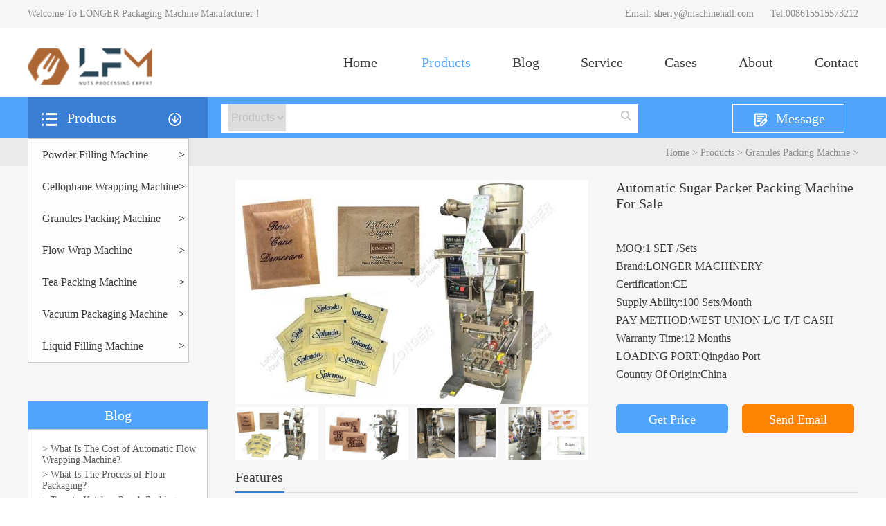

--- FILE ---
content_type: text/html
request_url: http://www.machineryproduct.com/granules-packing/automatic-sugar-packet-packing-machine.html
body_size: 5615
content:
<!DOCTYPE html>

<html lang="en">

	<head>

		<meta charset="utf-8" />

		<meta name="viewport" content="width=device-width, initial-scale=1">

	    <meta name="description" content="Automatic sugar packing machine is the fast packaging tools that can be very effective in helping you with your packaging. The machine adopts the correction system controlled by microcomputer. The processing of various signals can be controlled and integrated by microcomputer."/>

	    <meta name="keywords" content="sugar packing machine for sale,automatic sugar packing machine,sugar packet packing machine"/>

	    <title>Automatic Sugar Packet Packing Machine For Sale</title>

	    <link rel="canonical" href="http://www.machineryproduct.com/granules-packing/automatic-sugar-packet-packing-machine.html" />

    	<link rel="alternate" media="only screen and (max-width:640px)" href="http://m.machineryproduct.com/granules-packing/automatic-sugar-packet-packing-machine.html" />

    	<meta http-equiv="mobile-agent" content="format=xhtml;url=http://m.machineryproduct.com/granules-packing/automatic-sugar-packet-packing-machine.html">

    	<script type="text/javascript">if(window.location.toString().indexOf('pref=padindex') != -1){}else{if(/AppleWebKit.*Mobile/i.test(navigator.userAgent) || (/MIDP|SymbianOS|NOKIA|SAMSUNG|LG|NEC|TCL|Alcatel|BIRD|DBTEL|Dopod|PHILIPS|HAIER|LENOVO|MOT-|Nokia|SonyEricsson|SIE-|Amoi|ZTE/.test(navigator.userAgent))){if(window.location.href.indexOf("?mobile")<0){try{if(/Android|Windows Phone|webOS|iPhone|iPod|BlackBerry/i.test(navigator.userAgent)){window.location.href="http://m.machineryproduct.com/granules-packing/automatic-sugar-packet-packing-machine.html";}else if(/iPad/i.test(navigator.userAgent)){}else{}}catch(e){}}}}

    	</script>

    	<meta property="og:type" content="product"/>

    	<meta property="og:image" content="http://www.machineryproduct.com/uploads/allimg/180813/4-1PQ31H945.jpg"/>

    	<meta property="og:title" content="Automatic Sugar Packet Packing Machine For Sale"/>

    	<meta property="og:description" content="Automatic sugar packing machine is the fast packaging tools that can be very effective in helping you with your packaging. The machine adopts the correction system controlled by microcomputer. The processing of various signals can be controlled and integrated by microcomputer."/>

	    		<link rel="stylesheet" type="text/css" href="http://www.machineryproduct.com/templets/package/css/swiper-3.4.2.min.css"/>
		<link rel="stylesheet" type="text/css" href="http://www.machineryproduct.com/templets/package/css/style.css"/>
		<link rel="stylesheet" type="text/css" href="http://www.machineryproduct.com/templets/package/css/bootstrap.css"/>
		<script src="http://www.machineryproduct.com/templets/package/js/jquery-1.11.0.js" type="text/javascript" charset="utf-8"></script>
		<script src="http://www.machineryproduct.com/templets/package/js/swiper.js" type="text/javascript" charset="utf-8"></script>
		<script src="http://www.machineryproduct.com/templets/package/js/script.js" type="text/javascript" charset="utf-8"></script>

	</head>

	<body>

		<div class="wrap">

						<div class="header">
				<div class="top">
					<div class="container">
						Welcome To LONGER Packaging Machine Manufacturer !
						<ul>
							<li><a href="mailto:sherry@machinehall.com" title="Email">Email: sherry@machinehall.com</a></li>
							<li><a href="tel:008615515573212" title="Tel">Tel:008615515573212</a></li>
						</ul>
						<div class="clear"></div>
					</div>
				</div>
				<div class="nav">
					<div class="container">
						<div class="logo fl_l">
							<a href="http://www.machineryproduct.com" title="Home"><img src="http://www.machineryproduct.com/templets/package/img/logo.png" alt="Home"/></a>
						</div>
						<ul>
							<li ><a href="http://www.machineryproduct.com" title="Home" >Home</a></li>
							<li class="active"><a href="http://www.machineryproduct.com/products/" title="Products" >Products</a></li><li class=""><a href="http://www.machineryproduct.com/blog/" title="Blog" >Blog</a></li><li class=""><a href="http://www.machineryproduct.com/service/" title="Service" >Service</a></li><li class=""><a href="http://www.machineryproduct.com/cases/" title="Cases" >Cases</a></li><li class=""><a href="http://www.machineryproduct.com/about/" title="About" >About</a></li><li class=""><a href="http://www.machineryproduct.com/contact/" title="Contact " >Contact </a></li>
						</ul>
						<div class="clear"></div>
					</div>	
				</div>
				<div class="i_search">
					<div class="container">
						<div class="i_search_l fl_l">
							<div class="i_search_l_tit">
								<img src="http://www.machineryproduct.com/templets/package/img/nav.png" alt="Products" class="nav_img"/>Products <img src="http://www.machineryproduct.com/templets/package/img/back.png" alt="back" class="back_img"/>
							</div>
							
						</div>
						<div class="i_search_mid fl_l">
							<form action="http://www.machineryproduct.com/plus/search.php" method="get">
								<input type="hidden" name="typeid" value="9" />
              					<input type="hidden" name="pagesize" value="12" />
								<input type="text" name="q" value=""/>
								<select name="">
									<option value="">Products</option>
								</select>
								<img src="http://www.machineryproduct.com/templets/package/img/search.png" alt="search"/>
							</form>
						</div>
						<div class="i_search_r fl_r">
							<a href="/contact/" title="Message"><img src="http://www.machineryproduct.com/templets/package/img/mess.png" alt="Message"/>Message</a>
						</div>
						<div class="clear"></div>
					</div>
				</div>
			</div>

			<div class="breadnav">

				<div class="container">

					<ul>

						<li><a href='http://www.machineryproduct.com/'>Home</a> > <a href='http://www.machineryproduct.com/products/'>Products</a> > <a href='http://www.machineryproduct.com/granules-packing/'>Granules Packing Machine</a> > </li>

					</ul>

					<div class="clear"></div>

				</div>

			</div>

			<div class="son_main">

				<div class="container">

										<div class="aside fl_l">
						<div class="aside_p">
							<ul>
								
								<li><a href="http://www.machineryproduct.com/powder-pack/" title="Powder Filling Machine">Powder Filling Machine</a><span>></span></li>
								
								<li><a href="http://www.machineryproduct.com/cellophane-wrapping/" title="Cellophane Wrapping Machine">Cellophane Wrapping Machine</a><span>></span></li>
								
								<li><a href="http://www.machineryproduct.com/granules-packing/" title="Granules Packing Machine">Granules Packing Machine</a><span>></span></li>
								
								<li><a href="http://www.machineryproduct.com/flow-wrap/" title="Flow Wrap Machine">Flow Wrap Machine</a><span>></span></li>
								
								<li><a href="http://www.machineryproduct.com/tea-packing/" title="Tea Packing Machine">Tea Packing Machine</a><span>></span></li>
								
								<li><a href="http://www.machineryproduct.com/vacuum-packing/" title="Vacuum Packaging Machine">Vacuum Packaging Machine</a><span>></span></li>
								
								<li><a href="http://www.machineryproduct.com/liquid-filling/" title="Liquid Filling Machine">Liquid Filling Machine</a><span>></span></li>
								
							</ul>
						</div>
						<div class="aside_b">
							<div class="aside_b_tit">
								Blog
							</div>
							<ul>
								<li><a href="http://www.machineryproduct.com/blog/flow-wrapping-machine-cost.html" title="What Is The Cost of Automatic Flow Wrapping Machine?">> What Is The Cost of Automatic Flow Wrapping Machine?</a></li>
<li><a href="http://www.machineryproduct.com/blog/what-is-the-process-of-flour-packaging.html" title="What Is The Process of Flour Packaging?">> What Is The Process of Flour Packaging?</a></li>
<li><a href="http://www.machineryproduct.com/blog/ketchup-pouch-packing-machine-cost.html" title="Tomato Ketchup Pouch Packing Machine Cost">> Tomato Ketchup Pouch Packing Machine Cost</a></li>
<li><a href="http://www.machineryproduct.com/blog/how-are-ketchup-packets-made.html" title="How Are Ketchup Packets Made In Factory?">> How Are Ketchup Packets Made In Factory?</a></li>

							</ul>
						</div>
						<div class="aside_c">
							<div class="aside_b_tit aside_c_tit">
								Contact Us
							</div>
							<ul>
								<li><a href="tel:0086-371-63398802" title="Number">Number: 0086-371-63398802</a></li>
								<li><a href="tel:008615515573212" title="Tel">Tel:008615515573212</a></li>
								<li><a href="mailto:sherry@machinehall.com" title="Email">Email: sherry@machinehall.com</a></li>
								<li>Add: Building 8,  Jingkai Square,No.1507,Hanghai East Road,  Free Trade Zone,Zhengzhou,China</li>
							</ul>
						</div>
					</div>

					<div class="article fl_l">

						<div class="prosingle">

							<div class="prosingle_top">

								<div class="prosingle_t_l fl_l">

									<div class="swiper-container gallery-top">

								        <div class="swiper-wrapper sw5">

								            <div class="swiper-slide">

								        		<img src="/uploads/allimg/180813/4-1PQ31H945.jpg" alt="Automatic Sugar Packet Packing Machine For Sale">

								        	</div><div class="swiper-slide">

								        		<img src="/uploads/allimg/180813/4-1PQ31H947.jpg" alt="Automatic Sugar Packing Machine For Sale">

								        	</div><div class="swiper-slide">

								        		<img src="/uploads/allimg/180813/4-1PQ31H949.jpg" alt="Sugar Packet Packing Machine">

								        	</div><div class="swiper-slide">

								        		<img src="/uploads/allimg/180813/4-1PQ31H951.jpg" alt="Sugar Packet Packing Machine For Sale">

								        	</div>

								     

								        </div>

								        <!-- Add Arrows -->

								    </div>

								    <div class="swiper-container gallery-thumbs sw5">

								        <div class="swiper-wrapper">

								            <div class="swiper-slide">

								        		<img src="/uploads/allimg/180813/4-1PQ31H945.jpg" alt="Automatic Sugar Packet Packing Machine For Sale">

								        	</div><div class="swiper-slide">

								        		<img src="/uploads/allimg/180813/4-1PQ31H947.jpg" alt="Automatic Sugar Packing Machine For Sale">

								        	</div><div class="swiper-slide">

								        		<img src="/uploads/allimg/180813/4-1PQ31H949.jpg" alt="Sugar Packet Packing Machine">

								        	</div><div class="swiper-slide">

								        		<img src="/uploads/allimg/180813/4-1PQ31H951.jpg" alt="Sugar Packet Packing Machine For Sale">

								        	</div>						           

								       </div>

								        

								    </div>

								    

								</div>

								<div class="prosingle_t_r fl_l">

									<h1>Automatic Sugar Packet Packing Machine For Sale</h1>

									<ul>

										<li>MOQ:1 SET /Sets</li>

										<li>Brand:LONGER MACHINERY</li>

										<li>Certification:CE</li>

										<li>Supply Ability:100 Sets/Month</li>

										<li>PAY METHOD:WEST UNION L/C T/T CASH</li>

										<li>Warranty Time:12 Months</li>

										<li>LOADING PORT:Qingdao Port</li>

										<li>Country Of Origin:China</li>

									</ul>

									<div class="chat">

										<a href="javascript:openZoosUrl();" title="Live Chat" class="chat_a">Get Price</a>

										<a href="#message" title="Send Email">Send Email</a>

									</div>

									

								</div>

								<div class="clear"></div>

							</div>

							<div class="prosingle_btm">

								<div class="feat">

									<div class="feat_tit">

										<span>Features</span>

									</div>

									<div class="feat_con">

										Automatic sugar packing machine is the fast packaging tools that can be very effective in helping you with your packaging. The machine adopts the correction system controlled by microcomputer. The processing of various signals can be controlled and integrated by microcomputer.<br />
<br />
<strong>Automatic Sugar Packing Machine Video</strong><br />
<iframe allow="autoplay; encrypted-media" allowfullscreen="" frameborder="0" height="315" src="https://www.youtube.com/embed/SDPLT4Y4bSk" width="560"></iframe><br />
<br />
It can complete the whole package action of measurement, bag length, positioning, cutting and sealing, effectively reduce production time and improve production efficiency. The sugar packet packing machine also uses different packaging mode design, can produce a variety of packaging styles, making the machine more widely used.<br />
&nbsp;<br />
<strong>Application Of Automatic Sugar Packing Machine</strong><br />
&nbsp;<br />
The use of machines is very common in daily life. The machine can be used in the packaging of sugar, salt, grains, nuts, peanuts, seeds and other products.<br />
&nbsp;<img alt="Automatic Sugar Packing Machine" src="/uploads/allimg/180813/4-1PQ31H531b4.jpg" /><br />
<strong>Feature Of Automatic Sugar Packing Machine</strong><br />
&nbsp;<br />
1.The sugar packet packing machine adopts measuring cup design, which can realize high accuracy filling volume and avoid waste of raw materials.<br />
2.Filling, bag making, measuring, counting, sealing, cutting, hot pressing and other processes are completed automatically. Convenient and fast.<br />
3.The whole machine is made of food-grade stainless steel, which is clean and sanitary.<br />
4.The automatic sugar packing machine can carry out different packaging bag design, can provide customers with more diverse packaging.<br />
5.The sugar packet packing machine makes the PLC touch screen and the important electrical components are famous brands, which can guarantee the high quality and high performance of the machine.<br />
&nbsp;<br />
<img alt="Automatic Sugar Packing Machine Samples" src="/uploads/allimg/180813/4-1PQ31H553296.jpg" />&nbsp;<br />
The automatic sugar packing machine sells well in the market and have good sales in different countries. We have a lot of loyal customers, and new customers are coming. Customer trust is the greatest affirmation of the machine. We have high quality sugar packing machine for sale, if you also need this machine, please inform us immediately, we will arrange professional technicians to provide you with more detailed machine introduction.<br />
&nbsp;<br />
Your enquiry is eagerly awaited.

									</div>

								</div>

								<div class="tech">

									<div class="feat_tit tech_tit tit2">

										<span>Technical Data</span>

									</div>

									<table border="1" cellpadding="0" cellspacing="0">
	<tbody>
		<tr>
			<td>
				Model</td>
			<td>
				LG-280</td>
		</tr>
		<tr>
			<td>
				Packing Speed</td>
			<td>
				40-80 Bags/min&nbsp;&nbsp;|&nbsp; 40-65 Bags/min</td>
		</tr>
		<tr>
			<td>
				Total Power</td>
			<td>
				1.8KW/220V</td>
		</tr>
		<tr>
			<td>
				Measure Range</td>
			<td>
				15-60g(can adjust)</td>
		</tr>
		<tr>
			<td>
				Gross Weight</td>
			<td>
				380kg</td>
		</tr>
		<tr>
			<td>
				Bag Size Marking</td>
			<td>
				L:40-140mm W:40-130mm</td>
		</tr>
		<tr>
			<td>
				The Thickness of The Packing Film</td>
			<td>
				0.03-0.07mm</td>
		</tr>
		<tr>
			<td>
				Diameter of the Rolling Paper</td>
			<td>
				=&lt;400mm</td>
		</tr>
		<tr>
			<td>
				Outsize Dimensions</td>
			<td>
				720*980*1680(mm)</td>
		</tr>
	</tbody>
</table>
<br />


								</div>

								<div class="feat">

									<div class="feat_tit tit3">

										<span>FAQ</span>

									</div>

									<div class="feat_con">

										<p>
	Q1: Customer Service:<br />
	A1: Please contact us any time when you have questions or problems upon our automatic sugar packing machine. Your inquiry will be replied within 12 hours.<br />
	<br />
	Q2: How do you make our business long-term and good relationship?<br />
	A2:1. We keep good quality and competitive price to ensure our customers benefit ;<br />
	&nbsp; &nbsp; &nbsp; 2. We respect every customer as our friend and we sincerely do business and make friends with them, no matter where they come from.</p>
<p>
	<o:p></o:p></p>


									</div>

								</div>

								<div class="feat_tit rela_tit tit4">

									<span>Related Products</span>

								</div>

								<div class="rela">

				<div class='h_pro_con'>

										<a href='http://www.machineryproduct.com/granules-packing/automatic-vertical-granule-sachet.html' title='Automatic Vertical Granule Sachet Packing Machine Manufacturers'>

											<img src='/uploads/allimg/180813/4-1PQ31F015.jpg' alt='Automatic Vertical Granule Sachet Packing Machine Manufacturers'/>

											<h3>Automatic Vertical Granule Sachet Packing Machine Manufacturers</h3>

										</a>

									</div><div class='h_pro_con'>

										<a href='http://www.machineryproduct.com/granules-packing/semi-automatic-coffee-beans-packing.html' title='Semi Automatic Coffee Beans Packing Machine Price South Africa'>

											<img src='/uploads/allimg/180813/4-1PQ31FP1.jpg' alt='Semi Automatic Coffee Beans Packing Machine Price South Africa'/>

											<h3>Semi Automatic Coffee Beans Packing Machine Price South Africa</h3>

										</a>

									</div><div class='h_pro_con'>

										<a href='http://www.machineryproduct.com/granules-packing/fully-automatic-puffed-rice-packing.html' title='Fully Automatic Puffed Rice Packing Machine Price'>

											<img src='/uploads/allimg/180813/4-1PQ31G520.jpg' alt='Fully Automatic Puffed Rice Packing Machine Price'/>

											<h3>Fully Automatic Puffed Rice Packing Machine Price</h3>

										</a>

									</div>	


									<div class="clear"></div>

								</div>

								<div class="massage" id='message'>

									<div class="feat_tit tit5">

										<span>Message</span>

									</div>

									<div class="message_cen">

										<div class="massage_p">

											Your submitted data will be stored for internal processing and own communication purposes, following existing privacy policies. Your data will not be disclosed to third party! 

										</div>

																	<form action="/plus/guestbook.php" method="post" onsubmit = "return ck_email()&&ck_message()&&ck_code()">
											<input type='hidden' name='action' value='save' />
											<input type="hidden" name="title" value="Automatic Sugar Packet Packing Machine For Sale" />
											<input id='urlpath' type='hidden' name='urlpath' value='' />
											<script type="text/javascript">document.getElementById('urlpath').value=window.location.href+"  previous page: "+document.referrer;</script>
											<div class="antispam-group" style="display: none;">
											    <input type="text" name="number" class="antispam-control" value="" autocomplete="off" />
											</div>
											<div class="mess_con">
												<input type="text" name="email" id="email" value="" title="email" placeholder="E-Mail" onblur="ck_email()"/>
												<span id="p1"></span>
											</div>
											<div class="mess_con">
												<input type="text" name="countey" value="" title="Country" placeholder="Country(option)" />
											</div>
											<div class="mess_con">
												<textarea name="msg" rows="" cols="" id='mess' title="Message" placeholder="Message" onblur="ck_message()"></textarea>
												<span id="p2"></span>
											</div>
											<div class="mess_con">
												<input type="text" name="validate" id="code" value="" title="Number" placeholder="Verify Code" onblur="ck_code()"/>
												<a href="javascript:;" rel="nofollow" onclick="document.getElementById('vdimg').src='/include/vdimgck.php?random=' + Math.random();">
												<img src="/include/vdimgck.php" id="vdimg"/>
												</a>
												<span id="p3"></span>
											</div>
											<button>Send Message</button>
										</form>

									</div>

								</div>

							</div>

						</div>

					</div>

					<div class="clear"></div>

				</div>

			</div>

						<!-- footer start -->
			<div class="footer">
				<div class="container">
					<div class="f_a fl_l">
						<a href="http://www.machineryproduct.com" title="Home"><img src="http://www.machineryproduct.com/templets/package/img/logo.png" alt="Home"/></a>
						<ul>
							<li><a href="tel:0086-371-63398802" title="Number">Number: 0086-371-63398802</a></li>
							<li><a href="tel:008615515573212" title="Tel">Tel:008615515573212</a></li>
							<li><a href="mailto:sherry@machinehall.com" title="Email">Email: sherry@machinehall.com</a></li>
							<li>Add: Building 8,  Jingkai Square,No.1507,Hanghai East Road,  Free Trade Zone,Zhengzhou,China</li>
						</ul>
					</div>
					<div class="f_p fl_l">
						<div class="f_tit">
							Product
						</div>
						<ul>
							
							<li><a href="http://www.machineryproduct.com/powder-pack/" title="Powder Filling Machine">Powder Filling Machine</a></li>
							
							<li><a href="http://www.machineryproduct.com/cellophane-wrapping/" title="Cellophane Wrapping Machine">Cellophane Wrapping Machine</a></li>
							
							<li><a href="http://www.machineryproduct.com/granules-packing/" title="Granules Packing Machine">Granules Packing Machine</a></li>
							
							<li><a href="http://www.machineryproduct.com/flow-wrap/" title="Flow Wrap Machine">Flow Wrap Machine</a></li>
							
							<li><a href="http://www.machineryproduct.com/tea-packing/" title="Tea Packing Machine">Tea Packing Machine</a></li>
							
							<li><a href="http://www.machineryproduct.com/vacuum-packing/" title="Vacuum Packaging Machine">Vacuum Packaging Machine</a></li>
							
							<li><a href="http://www.machineryproduct.com/liquid-filling/" title="Liquid Filling Machine">Liquid Filling Machine</a></li>
							
						</ul>
					</div>
					<div class="f_c fl_l">
						<div class="f_tit">
							Cases
						</div>
						<ul>
							<li><a href="http://www.machineryproduct.com/cases/sold-vacuum-packing-machine-to-singapore.html" title="Sold Vacuum Packing Machine To Singapore">> Sold Vacuum Packing Machine To Singapore</a></li>
<li><a href="http://www.machineryproduct.com/cases/sold-granules-packing-machine-to-india.html" title="Sold Granules Packing Machine To India">> Sold Granules Packing Machine To India</a></li>
<li><a href="http://www.machineryproduct.com/cases/sold-horizontal-flow-wrapping-machine.html" title="Sold Horizontal Flow Wrapping Machine To Taiwan">> Sold Horizontal Flow Wrapping Machine To Taiwan</a></li>
<li><a href="http://www.machineryproduct.com/cases/chips-packing-machine-sold-to-nigeria.html" title="Plantain Chips Packing Machine Sold To Nigeria">> Plantain Chips Packing Machine Sold To Nigeria</a></li>

						</ul>
					</div>
					<div class="f_b fl_l">
						<div class="f_tit">
							Blog
						</div>
						<ul>
							<li><a href="http://www.machineryproduct.com/blog/flow-wrapping-machine-cost.html" title="What Is The Cost of Automatic Flow Wrapping Machine?">> What Is The Cost of Automatic Flow Wrapping Machine?</a></li>
<li><a href="http://www.machineryproduct.com/blog/what-is-the-process-of-flour-packaging.html" title="What Is The Process of Flour Packaging?">> What Is The Process of Flour Packaging?</a></li>
<li><a href="http://www.machineryproduct.com/blog/ketchup-pouch-packing-machine-cost.html" title="Tomato Ketchup Pouch Packing Machine Cost">> Tomato Ketchup Pouch Packing Machine Cost</a></li>
<li><a href="http://www.machineryproduct.com/blog/how-are-ketchup-packets-made.html" title="How Are Ketchup Packets Made In Factory?">> How Are Ketchup Packets Made In Factory?</a></li>

						</ul>
					</div>
					<div class="clear"></div>
				</div>
			</div>
			<div class="footer_btm">
				<div class="container">
					COPYRIGHT © 2026 BY LFM COMPANY 
					<ul>
						<li>link:</li>
						
					</ul>
					<div class="clear"></div>
				</div>
			</div>
			<!-- footer end -->
			<script language="javascript" src="http://dht.zoosnet.net/JS/LsJS.aspx?siteid=DHT41651887&float=1&lng=en"></script>

		</div>

	</body>

</html>



--- FILE ---
content_type: text/css
request_url: http://www.machineryproduct.com/templets/package/css/style.css
body_size: 2922
content:
html,
body,
ul,
li,
ol,
dl,
dd,
dt,
p,
h1,
h2,
h3,
h4,
h5,
h6,
form,
fieldset,
legend,
img {
	margin: 0;
	padding: 0;
	font-family: "verdana, geneva, arial, helvetica, sans-serif";
	list-style: none;
}

a {
	text-decoration: none;
}

.wrap {
	width: 100%;
	height: 100%;
}

.container {
	width: 1200px;
	margin: 0 auto;
}

.clear {
	clear: both;
}

.fl_l {
	float: left;
}

.fl_r {
	float: right;
}

.top {
	height: 40px;
	background: #f6f6f6;
	line-height: 40px;
	overflow: hidden;
	font-size: 14px;
	color: #8c8c8c;
}

.top ul {
	float: right;
}

.top ul li {
	display: inline-block;
	margin-left: 20px;
}

.top ul li a {
	color: #8c8c8c;
}

.top ul li a:hover {
	color: #50a4fe;
}

.nav {
	height: 100px;
}

.logo img {
	margin-top: 30px;
}

.nav ul {
	float: right;
	height: 100px;
	overflow: hidden;
}

.nav ul li {
	display: inline-block;
	line-height: 100px;
	margin-left: 60px;
}

.nav ul li a {
	font-size: 20px;
	color: #3c3c3c;
}

.nav ul li.active a,
.nav ul li a:hover {
	color: #50a4fe;
}

.i_search {
	height: 60px;
	background: #50a4fe;
}

.i_search_l {
	width: 260px;
}

.i_search_l_tit {
	background: #387ed4;
	height: 60px;
	line-height: 60px;
	overflow: hidden;
	font-size: 20px;
	color: #fff;
}

.nav_img {
	margin: 0 14px 0 20px;
	vertical-align: middle;
}

.back_img {
	margin-left: 70px;
	vertical-align: middle;
}

.i_search_mid form input {
	width: 500px;
	height: 40px;
	background: #fff;
	border: none;
	outline: none;
	margin: 10px 0 0 20px;
	padding-left: 100px;
	font-size: 16px;
}

.i_search_mid form {
	position: absolute;
}

.i_search_mid form select {
	position: absolute;
	top: 10px;
	left: 30px;
	height: 40px;
	border: none;
	outline: none;
	font-size: 16px;
	color: #bebebe;
}

.i_search_mid form img {
	position: absolute;
	right: 10px;
	top: 20px;
}

.i_search_r a {
	display: block;
	width: 160px;
	height: 40px;
	text-align: center;
	line-height: 40px;
	font-size: 20px;
	color: #fff;
	border: 1px solid #fff;
	margin: 10px 20px 0 0;
}

.i_search_r a img {
	vertical-align: middle;
	margin-right: 10px;
}

.banner img {
	display: block;
	width: 100%;
}

.i_search_l {
	position: relative;
}

.down {
	position: absolute;
	z-index: 33;
	width: 260px;
	background-color: rgba(255, 255, 255, 0.8);
	display: none;
}

.down ul li {
	line-height: 44px;
	padding-left: 20px;
	overflow: hidden;
	height: 44px;
}

.down ul li a {
	font-size: 16px;
	color: #3c3c3c;
}

.down ul li span {
	float: right;
	margin-right: 5px;
}

.down ul li a:hover {
	color: #50a4fe;
}

.btn1 img,
.btn2 img {
	width: auto;
	margin: 12px 0 0 5px;
}

.btn1,
.btn2 {
	background-color: rgba(60, 60, 60, 0.8);
	width: 34px;
	height: 54px;
	border-radius: 5px;
}

.btn1 img {
	transform: rotate(180deg);
	margin: 12px 0px 0 10px;
}

.btn1:hover,
.btn2:hover {
	background: #5b8ed2;
}

.sw2_page .swiper-pagination-bullet {
	background: none;
	border: 2px solid #6085cb;
}

.sw2_page .swiper-pagination-bullet-active {
	width: 60px;
	background: #6085cb;
	border-radius: 10px;
}

.h_pro {
	background: #f6f6f6;
	padding-top: 54px;
	padding-bottom: 76px;
	position: relative;
	overflow: hidden;
}

.h_pro_tit {
	height: 60px;
	text-align: center;
	background: url(../img/tit.png) no-repeat bottom;
	font-size: 40px;
	color: #387ed4;
	margin-bottom: 40px;
}

.h_pro_nav a {
	display: inline-block;
	padding: 16px 20px;
	border: 1px solid #bebebe;
	border-radius: 40px;
	font-size: 20px;
	color: #3c3c3c;
	margin-right: 30px;
	margin-bottom: 20px;
}

.h_pro_nav a:hover {
	background: #50a4fe;
	color: #fff;
	border: 1px solid #50a4fe;
}

.h_pro_con {
	float: left;
	width: 31.3%;
	margin: 0 1%;
}

.h_pro_con img {
	width: 100%;
}
.h_pro_con:hover img{
	opacity: 0.5;
}
.h_pro_con h3 {
	margin: 20px;
	font-size: 20px;
	color: #3c3c3c;
	font-weight: normal;
	text-align: center;
	height: 55px;
	overflow: hidden;
}

.h_pro_con:hover h3 {
	color: #387ed4;
}

.more {
	position: absolute;
	width: 110px;
	height: 90px;
	border: 5px solid #ebebeb;
	text-align: center;
	border-radius: 50%;
	bottom: -60px;
	left: 47%;
	padding-top: 20px;
	color: #3c3c3c;
	font-size: 18px;
}

.more:hover {
	background: #4fa2fc;
	color: #fff;
}

.i_about {
	width: 370px;
}

.i_blog {
	width: 400px;
	margin: 0 30px;
}

.i_contact {
	width: 350px;
}

.i_abc {
	padding: 40px 0;
}

.i_abc_tit {
	font-size: 30px;
	color: #3c3c3c;
	margin-bottom: 34px;
}

.i_about {
	font-size: 14px;
	color: #5a5a5a;
}

.i_about a {
	display: block;
	width: 120px;
	height: 38px;
	text-align: center;
	line-height: 38px;
	font-size: 14px;
	color: #387ed4;
	background: url(../img/more.png) no-repeat;
	margin-top: 50px;
	
}

.i_blog ul li {
	height: 40px;
	overflow: hidden;
	background: url(../img/blog_bg.png) -500px -2px no-repeat;
	border: 2px solid #50a4fe;
	line-height: 40px;
	padding-left: 15px;
	margin-bottom: 5px;
	transition: all .5s;
}

.i_blog ul li:hover {
	background: url(../img/blog_bg.png) -4px -2px no-repeat;
}
.i_blog ul li:hover a{
	transform: translateX(20px);
}
.i_blog ul li a {
	font-size: 14px;
	color: #5a5a5a;
	transition: all .5s;
	display: block;
}

.i_blog ul li:hover a {
	color: #fff;
}

.i_contact {
	padding: 12px 0 0 20px;
	background: #50a4fe;
	padding-bottom: 50px;
}

.i_contact_tit {
	font-size: 22px;
	color: #3c3c3c;
	margin-bottom: 20px;
}

.i_contact ul li {
	font-size: 14px;
	color: #fff;
	line-height: 26px;
}

.i_contact ul li a {
	color: #fff;
}

.i_contact ul li.cur {
	border-bottom: 1px solid #fff;
	padding-bottom: 10px;
	margin-bottom: 10px;
}

.i_contact ul li a:hover {
	color: #3c3c3c;
}

.i_service {
	background: #f6f6f6;
	padding-top: 30px;
	padding-bottom: 100px;
}

.i_service_con {
	text-align: center;
	font-size: 20px;
	line-height: 32px;
	color: #3c3c3c;
	margin-bottom: 35px;
}

.i_service_btm {
	text-align: center;
}

.i_service_btm a {
	display: inline-block;
	text-align: center;
	margin: 0 30px;
	font-size: 20px;
	line-height: 32px;
	color: #3c3c3c;
}

.i_service_btm a img {
	display: block;
	margin: auto;
}

.f_a {
	width: 285px;
	margin-right: 45px;
}

.f_p {
	width: 250px;
}

.f_c {
	width: 280px;
	margin-right: 50px;
}

.f_b {
	width: 280px;
}

.footer ul li a {
	color: #5a5a5a;
}

.footer ul li a:hover {
	color: #000;
}

.footer ul li {
	font-size: 14px;
	color: #5a5a5a;
	line-height: 24px;
}

.footer {
	background: #eaeaea;
	padding-top: 40px;
	padding-bottom: 55px;
	border-bottom: 1px solid #dcdcdc;
}

.f_tit {
	font-size: 20px;
	color: #3c3c3c;
	padding-top: 30px;
}

.f_tit:after {
	content: '';
	display: block;
	width: 25px;
	border: 1px solid #387ed4;
	margin: 10px 0 40px 0;
}

.f_a img {
	margin-bottom: 40px;
}

.footer_btm {
	height: 50px;
	line-height: 50px;
	font-size: 14px;
	color: #5a5a5a;
	background: #eaeaea;
}

.footer_btm ul {
	float: right;
}

.footer_btm ul li {
	display: inline-block;
	font-size: 14px;
	color: #8c8c8c;
	padding:0 5px;
}

.footer_btm ul li a {
	color: #8c8c8c;
}

.prolist_tit {
	background: url(../img/pro_tit.png) no-repeat bottom;
}

.prolist_l {
	width: 667px;
}

.prolist_r {
	width: 460px;
	margin-left: 70px;
}

.prolist_btm_tit {
	border-bottom: 1px solid #dcdcdc;
	padding-bottom: 10px;
	margin-bottom: 20px;
}

.prolist_btm_tit span {
	font-size: 20px;
	color: #3c3c3c;
	position: relative;
}

.prolist_btm_tit span:after {
	content: '';
	position: absolute;
	border: 1px solid #387ed4;
	width: 100%;
	bottom: -12px;
	left: 0;
}

.blog_l {
	width: 120px;
	font-size: 14px;
	color: #3c3c3c;
	text-align: center;
}

.blog_r {
	width: 540px;
}

.blog_con {
	border: 2px solid #387ed4;
	height: 106px;
	margin-bottom: 14px;
}

.blog_l span {
	font-size: 60px;
	display: block;
}

.blog_r h3 {
	font-size: 18px;
	color: #3c3c3c;
	font-weight: normal;
	margin: 10px 0;
}

.blog_r p {
	font-size: 16px;
	color: #5a5a5a;
	height: 42px;
	overflow: hidden;
}

.blog_con:hover {
	background: url(../img/blog_tit.jpg) no-repeat;
}

.blog_con:hover .blog_l,
.blog_con:hover h3,
.blog_con:hover p {
	color: #fff;
}

.prolist_btm {
	margin-top: 50px;
}

.massage form input,
.massage form textarea {
	width: 445px;
	height: 40px;
	border: 1px solid #8c8c8c;
	margin-bottom: 25px;
	font-family: arial;
	font-size: 16px;
	padding-left: 10px;
}

.massage form textarea {
	height: 160px;
	float: left;
	padding-top: 10px;
}

.mess_con {
	overflow: hidden;
	position: relative;
}

#p1,
#p2,
#p3 {
	position: absolute;
	top: 45px;
	left: 0;
}

#p2 {
	float: left;
	padding-left: 5px;
	color: green;
	top: 175px;
}

#p1 {
	color: red;
}

#p3 {
	color: green;
}

.massage button {
	width: 290px;
	height: 50px;
	background: #50a4fe;
	font-size: 20px;
	color: #fff;
	border-radius: 40px;
	border: none;
	outline: none;
	line-height: 50px;
	box-shadow: 0 10px 30px #a6cefa;
	border: 1px solid #50a4fe;
}

.massage button:hover {
	background: #fff;
	color: #50a4fe;
}

.massage form {
	padding-bottom: 20px;
}

.massage_p {
	font-size: 16px;
	line-height: 26px;
	color: #8c8c8c;
	padding-bottom: 20px;
}

#code {
	width: 350px;
}

.breadnav {
	height: 40px;
	background: #eaeaea;
	line-height: 40px;
}

.breadnav ul {
	float: right;
	overflow: hidden;
	height: 40px;
}

.breadnav ul li {
	display: inline-block;
	font-size: 14px;
	color: #8c8c8c;
}

.breadnav ul li a {
	color: #8c8c8c;
}

.aside {
	width: 260px;
	position: relative;
	margin-right: 40px;
}

.article {
	width: 900px;
}

.aside_p {
	background: #fdfdfd;
}

.aside_p ul li {
	height: 46px;
	line-height: 46px;
	padding-left: 20px;
	overflow: hidden;
}

.son_main {
	background: #f6f6f6;
	padding-bottom: 60px;
	padding-top: 20px;
}

.aside_p ul li span {
	float: right;
	margin-right: 5px;
}

.aside_p ul li a {
	font-size: 16px;
	color: #3c3c3c;
}

.aside_p ul {
	border: 1px solid #c9c9c9;
}

.aside_p ul li a:hover {
	color: #50a4fe;
}

.aside_p {
	position: absolute;
	top: -60px;
}

.aside_b {
	margin-top: 320px;
	background: #fff;
}

.aside_b_tit {
	height: 40px;
	line-height: 40px;
	text-align: center;
	background: #50a4fe;
	font-size: 20px;
	color: #fff;
}

.aside_c {
	background: #fff;
}

.aside_b ul,
.aside_c ul {
	padding: 20px 10px 20px 20px;
	border: 1px solid #c9c9c9;
}

.aside_b ul li a,
.aside_c ul li a {
	display: block;
	font-size: 14px;
	color: #5a5a5a;
	margin-bottom: 5px;
}

.aside_b ul li a:hover,
.aside_c ul li a:hover {
	color: #50a4fe;
}

.aside_c ul li {
	color: #5a5a5a;
	font-size: 14px;
}

.aside_c_tit {
	margin-top: 10px;
	background:#50a4fe;
	color: #fff;
}

.prosingle_t_l {
	width: 510px;
}

.prosingle_t_l img {
	width: 100%;
}

.prosingle_t_r {
	width: 350px;
	margin-left: 40px;
}

.prosingle_t_r h1 {
	font-size: 20px;
	color: #3c3c3c;
	font-weight: normal;
	margin-bottom: 40px;
}
.prosingle_t_r ul li{
	font-size: 16px;
	line-height: 26px;
	color: #3c3c3c;
}
.chat{
	overflow: hidden;
	margin-top: 30px;
}
.chat a{
	float: left;
	width: 160px;
	height: 40px;
	background: #ff8401;
	text-align: center;
	line-height: 43px;
	font-size: 18px;
	color: #fff;
	border-radius: 5px;
	border: 1px solid #ff8401;
}
.chat a.chat_a{
	margin-right: 20px;
	background: #50a4fe;
	border: 1px solid #50a4fe;
}
.chat a:hover{
	background: #fff;
	color: #ff8401;
}
.chat a.chat_a:hover{
	background: #fff;
	color: #50a4fe;
}
.feat_tit{
	padding: 10px 0;
	border-bottom: 2px solid #dcdcdc; 
	font-size: 20px;
	color: #3c3c3c;
}
.feat_tit span{
	position: relative;
}
.feat_tit span:after{
	content: '';
	border: 1px solid #387ed4;
	position: absolute;
	width: 100%;
	left: 0;
	bottom: -12px;
}
.feat_con{
	font-size: 16px;
	color: #3c3c3c;
	line-height: 26px;
	padding: 10px 0;
}
.rela{
	padding-top: 20px;
}
.blog_con_r{
	width: 750px;
}
.blog_con_s:hover{
	background: url(../img/blog_tit2.jpg) no-repeat;
}
.case_l{
	width: 300px;
	margin-right: 20px;
}
.case_r{
	width: 560px;
}
.case_l img{
	width: 100%;
}
.case_con{
	padding-bottom: 10px;
	border-bottom: 1px solid #bebebe;
	margin-bottom: 20px;
}
.case_con:hover{
	border-bottom: 1px solid #387ed4;
}
.case_r h3{
	font-size: 20px;
	font-weight: normal;
	margin-bottom: 20px;
	color: #3c3c3c;
}
.case_r p{
	font-size: 16px;
	line-height: 24px;
	color: #3c3c3c;
	height: 72px;
	overflow:hidden ;
	margin-bottom: 10px;
}
.case_r span{
	font-size: 14px;
	color: #bebebe;
}
.case_r h3:hover{
	color: #387ed4;
}
.blogsingle h1{
	font-size: 20px;
	color: #3c3c3c;
	font-weight: normal;
}
.blogsingle_tit{
	font-size: 14px;
	color: #bebebe;
	border-bottom: 1px solid #bebebe;
	padding: 10px 0;
}
.blogsingle_con{
	font-size: 16px;
	line-height: 26px;
	color: #3c3c3c;
	padding: 20px 0;
}
.blogsingle ul{
	margin-top: 36px;
}
.blogsingle ul li a{
	padding: 12px 20px;
	border: 1px solid #bebebe;
	border-radius: 40px;
	font-size: 16px;
	color: #8c8c8c;
}
.blogsingle ul li{
	margin-bottom: 40px;
}
.blogsingle ul li a span{
	color: #3c3c3c;
}
.blogsingle ul li a:hover{
	border: 1px solid #50a4fe;
	color: #50a4fe;
}
.lost img{
	display: block;
	margin: auto;
}
.lost{
	text-align: center;
	font-size: 20px;
	color: #3c3c3c;
}
.lost a{
	display: inline-block;
	padding: 10px 28px;
	border-radius: 30px;
	background: #387ed4;
	color: #fff;
	margin-left: 20px;
}
.lost a.lost_a{
	background: #3c3c3c;
}
.contact ul li{
	display: inline-block;
	width: 40%;
	margin-bottom: 20px;
	font-size: 16px;
	color: #3c3c3c;
}
.contact ul{
	margin-top: 20px;
	
}
.contact ul li a{
	color: #3c3c3c;
}
.searchno{
	font-size: 20px;
	color: #3c3c3c;
	line-height: 40px;
}
.searchno_tit{
	font-size: 30px;
	color: #3c3c3c;
}
.searchno span{
	color: #50a4fe;
}
.about_top,.about_mid{
	overflow: hidden;
}
.about{
	font-size: 16px;
	color: #3c3c3c;
	line-height: 26px;
}
.about span{
	font-size: 20px;
	color: #3c3c3c;
	margin-bottom: 30px;
	display: block;
}
.about_top img{
	float: left;
	margin-right: 30px;
}
.about_mid img{
	float: right;
	margin-left: 30px;
}
.about_mid{
	margin: 40px 0;
}
.searchno_con,.massage{
        text-align:initial
}


--- FILE ---
content_type: text/javascript
request_url: http://www.machineryproduct.com/templets/package/js/script.js
body_size: 934
content:
$(function(){
	var swiper = new Swiper('.sw2', {
		nextButton: '.swiper-button-next',
        prevButton: '.swiper-button-prev',
	    pagination: '.swiper-pagination',
	    paginationClickable: true,
	   
	    loop:true,
	    autoplayDisableOnInteraction : false,
	    
	});
	 var swiper = new Swiper('.sw3', {
	 	nextButton: '.swiper-button-next',
        prevButton: '.swiper-button-prev',
        slidesPerView: 3,
        paginationClickable: true,
        spaceBetween: 60,
        loop:true
    });
	var galleryTop = new Swiper('.gallery-top', {
        spaceBetween: 10,
        loop:true,
        loopedSlides: 5, //looped slides should be the same     
    });
    var galleryThumbs = new Swiper('.gallery-thumbs', {
    	nextButton: '.swiper-button-next',
        prevButton: '.swiper-button-prev',
        spaceBetween: 10,
        slidesPerView: 4,
        touchRatio: 0.2,
        loop:true,
        loopedSlides: 5, //looped slides should be the same
        slideToClickedSlide: true,
    });
    galleryTop.params.control = galleryThumbs;
    galleryThumbs.params.control = galleryTop;
});
function ck_email()  
	{  
	    var reg=/^\s*([A-Za-z0-9]+[-_.]{0,})+([A-Za-z0-9]+[-_.]{0,})*@([A-Za-z0-9]+([-_.]{0,})+)+[.]+([A-Za-z0-9]+([-_.]{0,})+)+\s*$/;  
	    var str=document.getElementById("email").value;  
	    if (reg.test(str)==true){  
	        document.getElementById("p1").innerHTML="<font color='green'>The entered email is available</font>"  
	        return true;  
	    }else {  
	        document.getElementById("p1").innerHTML="Please enter your vaild email";  
	        return false;  
	    }; 
	};
	function ck_message()  
	{  
	    var reg= /^\S/;
	    var str=document.getElementById("mess").value;  
	    if (reg.test(str)==true){  
	        document.getElementById("p2").innerHTML="This is a available message"  
	        return true; 
	    }else {  
	        document.getElementById("p2").innerHTML="<font color='red'>Please enter your message</font>";
	       return false; 
	    }  
	}
	function ck_code()  
	{  
		var reg= /^\S/;
	    var str=document.getElementById("code").value;  
	    if (reg.test(str)==true){  
	        document.getElementById("p3").innerHTML="This is the correct number"  
	        return true; 
	    }else {  
	        document.getElementById("p3").innerHTML="<font color='red'>Please enter the number</font>";  
	        return false; 
	    }  
	};
$(function(){
	$('table').css({'width':'100%','padding':'20px 0'});
	$('table tr td').css({'text-align':'center','font-size':'16px','border':'1px solid #f0f0f0'});	
	$('table tr').css({'background':'#fff','color':'#8c8c8c'});
	$('table tr').css({'background':'#fff'});
	$('table tr').eq(0).css({'color':'#fff','background':'#387ed4'});
	$('.i_search_l_tit').mouseenter(function(){
		$('.down').stop().slideDown();
	}).mouseleave(function(){
		$('.down').stop().slideUp();
	});
	$('.down').mouseenter(function(){
		$(this).stop().slideDown();
	}).mouseleave(function(){
		$(this).stop().slideUp();
	});
});

